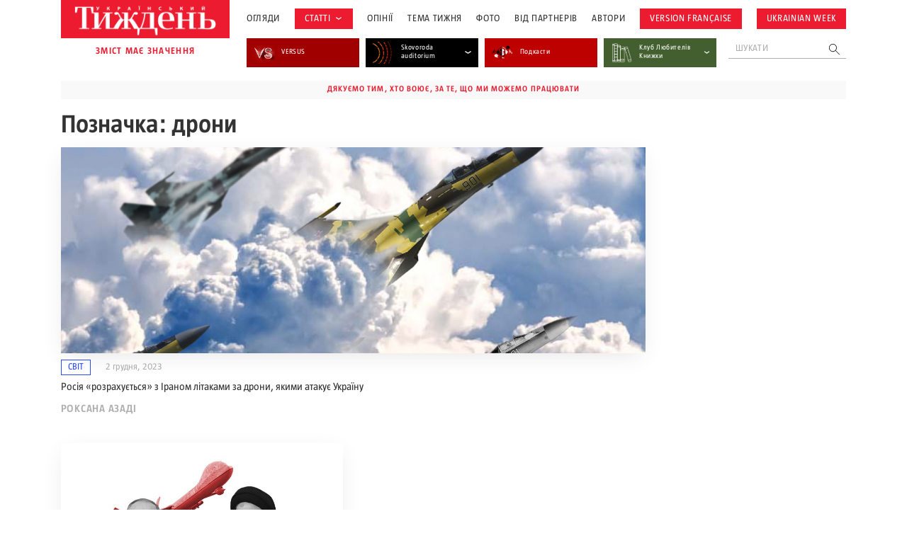

--- FILE ---
content_type: text/html; charset=utf-8
request_url: https://www.google.com/recaptcha/api2/aframe
body_size: 182
content:
<!DOCTYPE HTML><html><head><meta http-equiv="content-type" content="text/html; charset=UTF-8"></head><body><script nonce="WULYDFOsM8Itm7CiPcigbw">/** Anti-fraud and anti-abuse applications only. See google.com/recaptcha */ try{var clients={'sodar':'https://pagead2.googlesyndication.com/pagead/sodar?'};window.addEventListener("message",function(a){try{if(a.source===window.parent){var b=JSON.parse(a.data);var c=clients[b['id']];if(c){var d=document.createElement('img');d.src=c+b['params']+'&rc='+(localStorage.getItem("rc::a")?sessionStorage.getItem("rc::b"):"");window.document.body.appendChild(d);sessionStorage.setItem("rc::e",parseInt(sessionStorage.getItem("rc::e")||0)+1);localStorage.setItem("rc::h",'1768897409770');}}}catch(b){}});window.parent.postMessage("_grecaptcha_ready", "*");}catch(b){}</script></body></html>

--- FILE ---
content_type: image/svg+xml
request_url: https://tyzhden.ua/wp-content/themes/romanuke/inc/images/search.svg
body_size: -229
content:
<svg width="18" height="17" viewBox="0 0 18 17" fill="none" xmlns="http://www.w3.org/2000/svg">
<path d="M10.5598 10.0598L17 16.5M12.2 6.1C12.2 9.19279 9.69279 11.7 6.6 11.7C3.50721 11.7 1 9.19279 1 6.1C1 3.00721 3.50721 0.5 6.6 0.5C9.69279 0.5 12.2 3.00721 12.2 6.1Z" stroke="#030303"/>
</svg>
